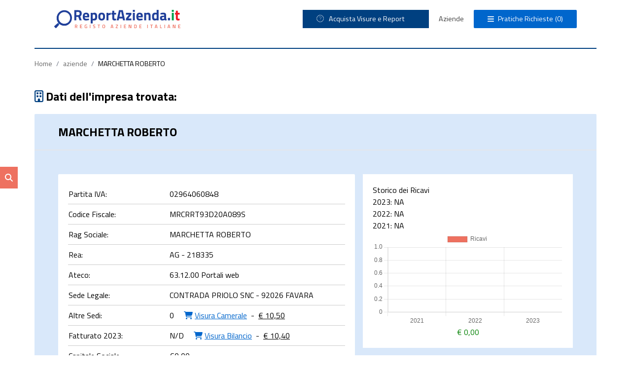

--- FILE ---
content_type: text/html; charset=UTF-8
request_url: https://reportazienda.it/aziende/AG/marchetta-roberto-218335
body_size: 81175
content:
<!doctype html>
<html lang="it">
<head>
    <meta name="csrf-token" content="AEgl8cTh0uOUy16wpzq20wT2dU2ESSxb3c24cEMJ">
    <meta charset="UTF-8">
    <meta name="viewport"
          content="width=device-width, user-scalable=yes, initial-scale=1.0, maximum-scale=5.0, minimum-scale=1.0">
    <meta http-equiv="X-UA-Compatible" content="ie=edge">
            <meta name='robots' content='index, follow'>
        <title>MARCHETTA ROBERTO AG, 02964060848– Dati Azienda</title>
    <meta name="description"
          content="MARCHETTA ROBERTO AG, 02964060848.Scopri subito capitale sociale, dipendenti, fatturato e molto altro!">
    <link rel="canonical" href="https://reportazienda.it/aziende/AG/marchetta-roberto-218335"/>
    <link rel="icon" type="image/png" sizes="32x32" href="https://d29o6nefhj3g64.cloudfront.net/48187597-b50a-4219-b36a-728151f0c633/img/favicon-512x512.png">
    <link rel="apple-touch-icon" size="32x32" href="https://d29o6nefhj3g64.cloudfront.net/48187597-b50a-4219-b36a-728151f0c633/img/favicon-512x512.png"/>

    <link rel="preconnect" href="https://fonts.googleapis.com">
    <link rel="preconnect" href="https://fonts.gstatic.com" crossorigin>
    <link href="https://fonts.googleapis.com/css2?family=Titillium+Web:ital,wght@0,200;0,300;0,400;0,600;0,700;0,900;1,200;1,300;1,400;1,600;1,700&display=swap" rel="stylesheet">
            <link rel="preload" as="style" href="https://d29o6nefhj3g64.cloudfront.net/48187597-b50a-4219-b36a-728151f0c633/build/assets/app-1c2316bf.css" /><link rel="stylesheet" href="https://d29o6nefhj3g64.cloudfront.net/48187597-b50a-4219-b36a-728151f0c633/build/assets/app-1c2316bf.css" />    <link rel="modulepreload" href="https://d29o6nefhj3g64.cloudfront.net/48187597-b50a-4219-b36a-728151f0c633/build/assets/app-4a771d44.js" /><script type="module" src="https://d29o6nefhj3g64.cloudfront.net/48187597-b50a-4219-b36a-728151f0c633/build/assets/app-4a771d44.js"></script>    <script>(function (w, d, s, l, i) {
        w[l] = w[l] || [];
        w[l].push({
            'gtm.start':
                new Date().getTime(), event: 'gtm.js'
        });
        var f = d.getElementsByTagName(s)[0],
            j = d.createElement(s), dl = l != 'dataLayer' ? '&l=' + l : '';
        j.async = true;
        j.src =
            'https://www.googletagmanager.com/gtm.js?id=' + i + dl;
        f.parentNode.insertBefore(j, f);
    })(window, document, 'script', 'dataLayer', "GTM-M6MKH94Z");</script>
    <!-- Other head content -->
    <style >[wire\:loading], [wire\:loading\.delay], [wire\:loading\.inline-block], [wire\:loading\.inline], [wire\:loading\.block], [wire\:loading\.flex], [wire\:loading\.table], [wire\:loading\.grid], [wire\:loading\.inline-flex] {display: none;}[wire\:loading\.delay\.shortest], [wire\:loading\.delay\.shorter], [wire\:loading\.delay\.short], [wire\:loading\.delay\.long], [wire\:loading\.delay\.longer], [wire\:loading\.delay\.longest] {display:none;}[wire\:offline] {display: none;}[wire\:dirty]:not(textarea):not(input):not(select) {display: none;}input:-webkit-autofill, select:-webkit-autofill, textarea:-webkit-autofill {animation-duration: 50000s;animation-name: livewireautofill;}@keyframes livewireautofill { from {} }</style>
</head>
<body>
<noscript>
    <iframe src="https://www.googletagmanager.com/ns.html?id=GTM-M6MKH94Z"
            height="0" width="0" style="display:none;visibility:hidden"></iframe>
</noscript>
<script src="https://d29o6nefhj3g64.cloudfront.net/48187597-b50a-4219-b36a-728151f0c633/js/jquery-3.7.1.min.js"></script>

<div class="container mx-auto">
    <div class="site-header flex items-center justify-between pt-5 p-10 max-md:py-5 border-b-2 border-primary">

        <div class="hamburger-menu mr-5 hidden max-lg:block">
            <button class="rounded-sm bg-primary text-white px-3 py-2 toggle-nav" aria-label='Apri il menu'>
                <i class="fa-solid fa-bars min-w-4"></i></button>
            <div></div>
        </div>
        <div class="logo">
            <a href="/">
                <img class="w-64 max-lg:w-56" width="256" height="60" src="https://d29o6nefhj3g64.cloudfront.net/48187597-b50a-4219-b36a-728151f0c633/img/Risorsa 1.svg"
                     alt="report-azienda" title="Report Azienda">
            </a>
        </div>

        <div class="mobile-minicart ml-5 lg:hidden">
            <div class="cart-button bg-primary rounded-sm text-white py-2 px-7 max-lg:px-2" style="background-color: #0066cc">
    <div class="flex items-center max-md:text-secondary">
        <i class="fa-solid fa-bars max-md:hidden minicart-icon"></i>
        <span class="ml-2 minicart-title">Pratiche Richieste</span>
        <span class="ml-1 max-lg:m-0">
            <span class="cart-quantity">
                                 (0)
                            </span>
        </span>
    </div>
</div>

<div class="cart-box bg-primary hidden absolute top-0 right-0 p-5 max-md:w-full drop-shadow-lg rounded-sm practiche-richieste">
    <div class="w-full text-right inline-block mb-5 close-cart-box"><strong class="text-2xl cursor-pointer"><i
                    class="fa fa-times text-white" aria-hidden="true"></i></strong></div>

            <p class="text-center text-white">Non hai richiesto pratiche</p>
    </div>        </div>

        <nav class="navbar text-secondary max-lg:fixed navmd max-lg:hidden">
            <ul class="align-end flex items-center justify-center">
                <li class="flex items-center justify-between lg:hidden">
                    <img class="w-3/4 max-w-sm" width="244" height="57" src="https://d29o6nefhj3g64.cloudfront.net/48187597-b50a-4219-b36a-728151f0c633/img/Risorsa 1.svg" alt="logo">
                    <span class="toggle-nav">
                       <i class="fa-solid fa-xmark "></i>
                   </span></li>

                <li class="relative cursor-pointer bg-primary" id="toggle-visure-dropdown">
                    <div>
                        <div class="bg-primary rounded-sm text-white py-2 px-7 max-lg:px-2" style="min-width: 16rem" id="visura-dropdown-button">
                            <div class="flex items-center max-md:text-secondary">
                                <div style="min-width: 25px;"><i class="fa fa-angadding schemas to their respective blade filesle-right text-md" aria-hidden="true"></i></div>
                                    <span class="minicart-title">Acquista Visure e Report</span>

                            </div>
                        </div>

                    </div>
                        <div class="visure-dropdown-list bg-primary absolute z-20 text-white top-9 left-0 max-lg:w-full max-lg:relative max-lg:top-0 max-lg:drop-shadow-none drop-shadow-lg rounded-sm lg:hidden"
style="min-width: 16rem">
    <ul>
        <li class="w-full">
            <a class="text-white block w-full mt-5 mb-1 px-7"
               href="/acquista/visura-camerale">
                <i class="fa fa-angle-right text-md mr-2" aria-hidden="true"></i>Visura Camerale
            </a>
        </li>
        <li class="w-full">
            <a class="text-white block w-full my-1 px-7"
               href="/acquista/visura-bilancio">
                <i class="fa fa-angle-right text-md mr-2" aria-hidden="true"></i>Visura Bilanci
            </a>
        </li>

        <li class="w-full">
            <a class="text-white block w-full my-1 px-7"
               href="/acquista/visura-protesti">
                <i class="fa fa-angle-right text-md mr-2" aria-hidden="true"></i>Visura Protesti
            </a>
        </li>
        <li class="w-full">
            <a class="text-white block w-full my-1 px-7"
               href="/acquista/elenco-soci-azienda">
                <i class="fa fa-angle-right text-md mr-2" aria-hidden="true"></i>Elenco Soci Azienda
            </a>
        </li>
        <li class="w-full">
            <a class="text-white block w-full my-1 px-7"
               href="/acquista/procedure-concorsuali">
                <i class="fa fa-angle-right text-md mr-2" aria-hidden="true"></i>Procedure Concorsuali
            </a>
        </li>
        <li class="w-full">
            <a class="text-white block w-full my-1 px-7"
               href="/acquista/partecipazioni">
                <i class="fa fa-angle-right text-md mr-2" aria-hidden="true"></i>Partecipazioni
            </a>
        </li>
        <li class="w-full">
            <a class="text-white block w-full my-1 px-7"
               href="/acquista/visura-targa-veicolo">
                <i class="fa fa-angle-right text-md mr-2" aria-hidden="true"></i>Report Targa Veicolo
            </a>
        </li>
        <li class="w-full">
            <a class="text-white block w-full my-1 px-7"
               href="/acquista/estratto-cronologico-pra">
                <i class="fa fa-angle-right text-md mr-2" aria-hidden="true"></i>Cronologico Veicolo
            </a>
        </li>

        <li class="w-full">
            <a class="text-white block w-full my-1 px-7"
               href="/acquista/visura-catastale-soggetto">
                <i class="fa fa-angle-right text-md mr-2" aria-hidden="true"></i>Visura Catastale Ordinaria
            </a>
        </li>

        <li class="w-full">
            <a class="text-white block w-full my-1 px-7"
               href="/acquista/visura-catastale-storica-soggetto">
                <i class="fa fa-angle-right text-md mr-2" aria-hidden="true"></i>Visura Catastale Storica
            </a>
        </li>





        <li class="border-t border-secondary">
            <a class="text-white block w-full mt-1 py-2 px-7"
               href="/tutti-servizi">
                <i class="fa fa-angle-right text-md mr-2" aria-hidden="true"></i>Tutti Servizi
            </a>
        </li>

    </ul>
</div>
                </li>



                <li><a class="hover:text-blue-200" href="/aziende">Aziende</a></li>

                <li class="cartbox-li max-lg:hidden"> <div class="cart-button bg-primary rounded-sm text-white py-2 px-7 max-lg:px-2" style="background-color: #0066cc">
    <div class="flex items-center max-md:text-secondary">
        <i class="fa-solid fa-bars max-md:hidden minicart-icon"></i>
        <span class="ml-2 minicart-title">Pratiche Richieste</span>
        <span class="ml-1 max-lg:m-0">
            <span class="cart-quantity">
                                 (0)
                            </span>
        </span>
    </div>
</div>

<div class="cart-box bg-primary hidden absolute top-0 right-0 p-5 max-md:w-full drop-shadow-lg rounded-sm practiche-richieste">
    <div class="w-full text-right inline-block mb-5 close-cart-box"><strong class="text-2xl cursor-pointer"><i
                    class="fa fa-times text-white" aria-hidden="true"></i></strong></div>

            <p class="text-center text-white">Non hai richiesto pratiche</p>
    </div> </li>

            </ul>
        </nav>
    </div>
<div class="main-floating transition-all duration-500 fixed" style=" top: 0; left: 0; z-index: 11;">

    <div id="checking" class="slider closed inline-block absolute top-0 left-0 transition-all duration-500 overflow-hidden"
         style="height: 100%; z-index: 15; background: #D9E8FA;">
        <div id="close-search-popup" class="text-right rounded-sm">
        <i class="fa fa-times mr-5 mt-5" aria-hidden="true"></i></div>

        <div class="tabs w-7/12 max-md:w-full m-auto rounded-sm overflow-hidden mt-5 drop-shadow-lg max-md:px-2">
    <div class="tab border-none flex bg-secondary rounded-sm overflow-hidden">
        <button class="tablinks text-tertiary grow py-3 max-md:rounded-none  active" data-tab="PartitaIva"
                >Partita Iva
        </button>
        <button class="tablinks text-tertiary grow py-3 max-md:rounded-none" data-tab="CodiceFiscale"
                style="background: #7192bd;">
            Codice Fiscale
            <Fiscale></Fiscale>
        </button>
        <button class="tablinks text-tertiary grow py-3 max-md:rounded-none" data-tab="RagioneSociale"
                style="background: #95afd2;">
            Ragione Sociale
        </button>
    </div>

    <div id="PartitaIva"
         class="tabcontent overflow-hidden rounded-b-sm p-10 max-md:px-5 text-white bg-white"
         style="display: block">
        <form class="flex justify-between max-md:flex-col flex-col items-end" method="POST"
              action="https://reportazienda.it/search-piva">
            <input type="hidden" name="_token" value="AEgl8cTh0uOUy16wpzq20wT2dU2ESSxb3c24cEMJ" autocomplete="off">            <input class="rounded-sm grow px-5 py-3 max-md:w-full max-md:m-0 bg-lightgray text-tertiary focus-visible:drop-shadow-md focus-visible:outline-0 w-full mt-5"
                   placeholder="Partita Iva: es. 01234567891" id="piva"
                   name="partita_iva" type="text"/>
            <button class="cerca-btn bg-primary rounded-sm text-white px-5 py-2 mt-2 max-md:w-full max-md:mt-2"
                    type="submit" value=""><i class="fa-solid fa-spinner animate-spin hidden"></i> Cerca
            </button>
        </form>
        <div class="mt-2">
                    </div>
    </div>


    <div id="CodiceFiscale"
         class="tabcontent overflow-hidden rounded-b-sm p-10 max-md:px-5 text-white bg-white">
        <form class="flex justify-between max-md:flex-col flex-col items-end" method="POST"
              action="https://reportazienda.it/search-cf">
            <input type="hidden" name="_token" value="AEgl8cTh0uOUy16wpzq20wT2dU2ESSxb3c24cEMJ" autocomplete="off">            <input class="rounded-sm grow px-5 py-3 max-md:w-full max-md:m-0 bg-lightgray text-tertiary focus-visible:drop-shadow-md focus-visible:outline-0 w-full mt-5"
                   placeholder="Codice Fiscale: es.01234567891" id="cf" name="codice_fiscale"
                   type="text"/>
            <button class="cerca-btn bg-primary rounded-sm text-white px-5 py-2 mt-2 max-md:w-full max-md:mt-2"
                    type="submit" value=""><i class="fa-solid fa-spinner animate-spin hidden"></i> Cerca
            </button>
        </form>
        <div class="mt-2">
                    </div>
    </div>

    <div id="RagioneSociale"
         class="tabcontent overflow-hidden rounded-b-sm p-10 max-md:px-5 text-white bg-white">
        <form class="flex justify-between max-md:flex-col flex-col items-end" method="POST"
              action="https://reportazienda.it/search-ragsoc">
            <input type="hidden" name="_token" value="AEgl8cTh0uOUy16wpzq20wT2dU2ESSxb3c24cEMJ" autocomplete="off">            <div class="flex flex-col gap-2 w-full">
                <input class="rounded-sm grow px-5 py-3 max-md:w-full max-md:m-0 bg-lightgray text-tertiary focus-visible:drop-shadow-md focus-visible:outline-0 w-full mt-5"
                       placeholder="Ragione Sociale: es.: Enel" id="ragsoc"
                       name="ragione_sociale" type="text">
            </div>
            <button class="cerca-btn bg-primary rounded-sm text-white px-5 py-2 mt-2 max-md:w-full max-md:mt-2"
                    type="submit" value=""><i class="fa-solid fa-spinner animate-spin hidden"></i> Cerca
            </button>
        </form>
        <div class="mt-2">
                    </div>
    </div>
</div>
    </div>
    <div class="relative inset-y-2/4 inline-block"
         title="cerca azienda"
         id="search-btn"
         style="padding: 10px; background: #ee7160; color: white; transform: translateY(-50%)">
        <i class="fa fa-search rounded-sm overflow-hidden" aria-hidden="true"></i>
    </div>
</div>

<style>
    .main-floating {
        /* Rest of the styles */
        transition: all .2s ease-in-out;
        width: 0vw;
        height: 100vh;
    }

    .main-floating.active {
        width: 100vw;
        height: 100vh;
    }

    /*.floating-blur{*/
    /*    width: 100vw;*/
    /*}*/

    .main-floating:before{
        content: '';
        width: 100%;
        height: 100%;
        position: absolute;
        top: 0;
        left: 0;
        background-color: rgba(255, 255, 255, 0.5);
        z-index: 4;
    }

    .closed {
        width: 0%; /* initial state, div is closed */
    }

    .open {
        width: 50%; /* final state, div is open */
    }

    @media screen and (max-width: 1024px) {
        .open {
            width: 100%;
        }
    }
</style>

<script>
    // $(document).ready(function() {
    //     $('#search-btn').on('click', function() {
    //         $('.slider').toggleClass('open closed');
    //         $('.main-floating').toggleClass('floating-blur ');
    //     });
    //
    //     $('#close-search-popup').on('click', function() {
    //         $('.slider').toggleClass('open closed');
    //         $('.main-floating').toggleClass('floating-blur ');
    //     });
    //
    //
    // });

    $(document).ready(function() {
        $('#search-btn, #close-search-popup').on('click', function() {
            $('.slider').toggleClass('open closed'); // Toggle open and closed class on slider
            $('.main-floating').toggleClass('active'); // Toggle active class on main-floating
        });
    });
</script>
<div class="breadcrumbs-bar py-5 max-md:px-5">
    

<nav class="container mx-auto">
        <ol class="p-4 rounded flex flex-wrap bg-gray-300 text-sm text-gray-800">
            
                                    <li>
                        <a href="https://reportazienda.it" class="text-blue-600 hover:text-blue-900 hover:underline focus:text-blue-900 focus:underline">
                            Home
                        </a>
                    </li>
                
                                    <li class="text-gray-500 px-2">
                        /
                    </li>
                
            
                                    <li>
                        <a href="https://reportazienda.it/aziende" class="text-blue-600 hover:text-blue-900 hover:underline focus:text-blue-900 focus:underline">
                            aziende
                        </a>
                    </li>
                
                                    <li class="text-gray-500 px-2">
                        /
                    </li>
                
            
                                    <li>
                        MARCHETTA ROBERTO
                    </li>
                
                
                    </ol>
    </nav>

</div>

<div class="py-5 max-md:px-5">
    <h4 class="text-2xl max-lg:text-xl"><strong><i class="fa-regular fa-building text-tertiary"></i> Dati
            dell'impresa trovata:
        </strong></h4>
</div>


    <section class="table-content-section">
        <div class="bg-secondary rounded-sm mb-5">

            <div class="table-title border-b-2 px-12 py-5 flex items-start justify-between max-md:px-5">
                <h1 class="text-2xl max-lg:text-xl"><strong> MARCHETTA ROBERTO</strong></h1>
            </div>

            <div class="pt-12">
                <div class="grid grid-cols-12 max-md:grid-cols-1 gap-4 max-md:gap-0 px-12 max-md:px-5">
                    <div class="bg-white p-5 rounded-sm mb-5 col-span-7">
                        <table class="table-auto w-full">
                            <tbody>
                            <tr class="border-b border-secondary">
                                <td class="py-2 text-left">Partita IVA:</td>
                                <td class="py-2 text-left">
                                    <span > 02964060848</span></td>
                                <td class="py-2 "></td>
                            </tr>
                            <tr class="border-t border-b border-secondary">
                                <td class="py-2 text-left">Codice Fiscale:</td>
                                <td class="py-2 text-left">
                                    <span >MRCRRT93D20A089S</span></td>
                                <td class="py-2 "></td>
                            </tr>
                            <tr class="border-t  border-b border-secondary">
                                <td class="py-2 text-left">Rag Sociale:</td>
                                <td class="py-2 text-left">
                                    <span >MARCHETTA ROBERTO</span></td>
                                <td class="py-2 "></td>
                            </tr>

                            <tr class="border-t border-b border-secondary">
                                <td class="py-2 text-left">Rea:</td>
                                <td class="py-2 text-left">
                                    <span >AG - 218335</span>
                                </td>
                                <td class="py-2 "></td>
                            </tr>

                            <tr class="border-t border-b border-secondary">
                                                                    <td class="py-2 text-left">Ateco:</td>
                                    <td class="py-2 text-left">
                                        <span >63.12.00 Portali web</span>
                                    </td>
                                    <td class="py-2 "></td>
                                                            </tr>

                            <tr class="border-t border-b border-secondary">
                                <td class="py-2 text-left">Sede Legale:</td>
                                <td class="py-2 text-left">
                                    <span >CONTRADA PRIOLO SNC - 92026 FAVARA</span>
                                </td>
                                <td class="py-2 "></td>
                            </tr>

                            <tr class="border-t border-b border-secondary">
                                <td class="py-2 text-left">Altre Sedi:</td>
                                <td class="py-2 sm:text-left">
                                    <div class="flex sm:flex-row flex-col items-start text-left">
                                        <span class=" sm:mr-5 mb-2 sm:mb-0">0</span>
                                        <div class="inline-block">
        <form method="post" action="https://reportazienda.it/acquista/visura-camerale">
            <input type="hidden" name="_token" value="AEgl8cTh0uOUy16wpzq20wT2dU2ESSxb3c24cEMJ" autocomplete="off">            <input type="hidden" name="companyId" value="53191">
            <input type="hidden" name="lockFields" value="true">
            <input type="hidden" name="isStorica" value="">
            <button type="submit">
                <strong class="text-quaternary">
                    <i class="fa fa-shopping-cart sm:mb-0" aria-hidden="true"></i>
                    <span class="underline ">Visura Camerale</span>
                </strong>
            </button>
        </form>
    </div>
    <div class="inline-block mx-2 max-md:hidden hyphen">-</div>
    <div class="underline md:inline-block max-md:ml-2">
                    € 10,50
            </div>

<style>
    .no-hyphen .hyphen {
        display: none;
    }
</style>                                    </div>
                                </td>
                                <td class="py-2 "></td>
                            </tr>

                            <tr class="border-t border-b border-secondary">
                                <td class="py-2 text-left">Fatturato 2023:</td>
                                <td class="py-2 sm:text-left">
                                    <div class="flex sm:flex-row flex-col items-start text-left">
                                        <strong>
                                            <span id="fatturato2023val" class="sm:mr-5 mb-2 sm:mb-0"></span>
                                        </strong>
                                        <div class="inline-block">
        <form method="post" action="https://reportazienda.it/acquista/visura-bilancio">
            <input type="hidden" name="_token" value="AEgl8cTh0uOUy16wpzq20wT2dU2ESSxb3c24cEMJ" autocomplete="off">            <input type="hidden" name="companyId" value="53191">
            <input type="hidden" name="lockFields" value="true">
            <input type="hidden" name="isStorica" value="">
            <button type="submit">
                <strong class="text-quaternary">
                    <i class="fa fa-shopping-cart sm:mb-0" aria-hidden="true"></i>
                    <span class="underline ">Visura Bilancio</span>
                </strong>
            </button>
        </form>
    </div>
    <div class="inline-block mx-2 max-md:hidden hyphen">-</div>
    <div class="underline md:inline-block max-md:ml-2">
                    € 10,40
            </div>

<style>
    .no-hyphen .hyphen {
        display: none;
    }
</style>                                    </div>
                                </td>
                                <td class="py-2 "></td>
                            </tr>

                            <tr class="border-t border-b border-secondary">
                                <td class="py-2 text-left">Capitale Sociale:</td>
                                <td class="py-2 text-left"><span > €<span
                                                id="capitale-sociale">0.00</span></span>
                                </td>
                                <td class="py-2 "></td>
                            </tr>

                            <tr class="border-t border-b border-secondary">
                                <td class="py-2 text-left">Verifica Soci: </td>
                                <td class="py-2 sm:text-left">
                                    <div class="flex sm:flex-row flex-col items-start text-left">
                                        <div class="inline-block">
        <form method="post" action="https://reportazienda.it/acquista/elenco-soci-azienda">
            <input type="hidden" name="_token" value="AEgl8cTh0uOUy16wpzq20wT2dU2ESSxb3c24cEMJ" autocomplete="off">            <input type="hidden" name="companyId" value="53191">
            <input type="hidden" name="lockFields" value="true">
            <input type="hidden" name="isStorica" value="">
            <button type="submit">
                <strong class="text-quaternary">
                    <i class="fa fa-shopping-cart sm:mb-0" aria-hidden="true"></i>
                    <span class="underline ">Elenco Soci Azienda</span>
                </strong>
            </button>
        </form>
    </div>
    <div class="inline-block mx-2 max-md:hidden hyphen">-</div>
    <div class="underline md:inline-block max-md:ml-2">
                    € 9,00
            </div>

<style>
    .no-hyphen .hyphen {
        display: none;
    }
</style>                                    </div>
                                </td>
                                <td class="py-2 "></td>
                            </tr>

                            <tr class="border-t border-b border-secondary">
                                <td class="py-2 text-left">Aziende Collegate: </td>
                                <td class="py-2 sm:text-left">
                                    <div class="flex sm:flex-row flex-col items-start text-left">
                                        <div class="inline-block">
        <form method="post" action="https://reportazienda.it/acquista/partecipazioni">
            <input type="hidden" name="_token" value="AEgl8cTh0uOUy16wpzq20wT2dU2ESSxb3c24cEMJ" autocomplete="off">            <input type="hidden" name="companyId" value="53191">
            <input type="hidden" name="lockFields" value="true">
            <input type="hidden" name="isStorica" value="">
            <button type="submit">
                <strong class="text-quaternary">
                    <i class="fa fa-shopping-cart sm:mb-0" aria-hidden="true"></i>
                    <span class="underline ">Partecipazioni in altre società</span>
                </strong>
            </button>
        </form>
    </div>
    <div class="inline-block mx-2 max-md:hidden hyphen">-</div>
    <div class="underline md:inline-block max-md:ml-2">
                    € 10,00
            </div>

<style>
    .no-hyphen .hyphen {
        display: none;
    }
</style>                                    </div>
                                </td>
                                <td class="py-2 "></td>
                            </tr>

                            <tr class="border-t border-b border-secondary">
                                <td class="py-2 text-left">Data Iscrizione:</td>
                                <td class="py-2 text-left">
                                    <span >11/12/2019</span></td>
                                <td class="py-2 "></td>
                            </tr>

                            <tr class="border-t border-b border-secondary">
                                <td class="py-2 text-left">Data Inizio Attività:</td>
                                <td class="py-2 text-left">
                                    <span >N/D</span></td>
                                <td class="py-2 "></td>
                            </tr>

                            <tr class="border-t border-b border-secondary">
                                <td class="py-2 text-left">Stato Attività:</td>
                                <td class="py-2 text-left"> Attiva
                                </td>
                                <td class="py-2 "></td>
                            </tr>

                            <tr class="border-t border-b border-secondary">
                                <td class="py-2 text-left">Procedure in corso:</td>
                                <td class="py-2 text-left">
                                    <strong class="mb-2 sm:mb-0">
                                        <div class="inline-block">
        <form method="post" action="https://reportazienda.it/acquista/procedure-concorsuali">
            <input type="hidden" name="_token" value="AEgl8cTh0uOUy16wpzq20wT2dU2ESSxb3c24cEMJ" autocomplete="off">            <input type="hidden" name="companyId" value="53191">
            <input type="hidden" name="lockFields" value="true">
            <input type="hidden" name="isStorica" value="">
            <button type="submit">
                <strong class="text-quaternary">
                    <i class="fa fa-shopping-cart sm:mb-0" aria-hidden="true"></i>
                    <span class="underline ">Verifica Fallimenti e Procedure</span>
                </strong>
            </button>
        </form>
    </div>
    <div class="inline-block mx-2 max-md:hidden hyphen">-</div>
    <div class="underline md:inline-block max-md:ml-2">
                    € 12,00
            </div>

<style>
    .no-hyphen .hyphen {
        display: none;
    }
</style>                                    </strong></td>
                                <td class="py-2 "></td>
                            </tr>
                            <tr class="border-t border-b border-secondary">
                                <td class="py-2 text-left">Protesti:</td>
                                <td class="py-2 sm:text-left">
                                    <div class="flex sm:flex-row flex-col items-start text-left">
                                        <strong class="mb-2 sm:mb-0">
                                            <div class="inline-block">
        <form method="post" action="https://reportazienda.it/acquista/visura-protesti">
            <input type="hidden" name="_token" value="AEgl8cTh0uOUy16wpzq20wT2dU2ESSxb3c24cEMJ" autocomplete="off">            <input type="hidden" name="companyId" value="53191">
            <input type="hidden" name="lockFields" value="true">
            <input type="hidden" name="isStorica" value="">
            <button type="submit">
                <strong class="text-quaternary">
                    <i class="fa fa-shopping-cart sm:mb-0" aria-hidden="true"></i>
                    <span class="underline ">Visura Protesti</span>
                </strong>
            </button>
        </form>
    </div>
    <div class="inline-block mx-2 max-md:hidden hyphen">-</div>
    <div class="underline md:inline-block max-md:ml-2">
                    € 6,00
            </div>

<style>
    .no-hyphen .hyphen {
        display: none;
    }
</style>                                        </strong>
                                    </div>
                                </td>
                                <td class="py-2 "></td>
                            </tr>

                            <tr class="border-t border-b border-secondary">
                                <td class="py-2 text-left">Verifica Immobili Intestati:</td>
                                <td class="py-2 sm:text-left">
                                    <div class="flex sm:flex-row flex-col items-start text-left">
                                        <strong class="mb-2 sm:mb-0">
                                            <div class="inline-block">
        <form method="post" action="https://reportazienda.it/acquista/visura-catastale-soggetto">
            <input type="hidden" name="_token" value="AEgl8cTh0uOUy16wpzq20wT2dU2ESSxb3c24cEMJ" autocomplete="off">            <input type="hidden" name="companyId" value="53191">
            <input type="hidden" name="lockFields" value="true">
            <input type="hidden" name="isStorica" value="">
            <button type="submit">
                <strong class="text-quaternary">
                    <i class="fa fa-shopping-cart sm:mb-0" aria-hidden="true"></i>
                    <span class="underline ">Visura Catastale</span>
                </strong>
            </button>
        </form>
    </div>
    <div class="inline-block mx-2 max-md:hidden hyphen">-</div>
    <div class="underline md:inline-block max-md:ml-2">
                    € 12,00
            </div>

<style>
    .no-hyphen .hyphen {
        display: none;
    }
</style>                                        </strong>
                                    </div>
                                </td>
                                <td class="py-2 "></td>
                            </tr>

                            <tr class="border-t border-b border-secondary">
                                <td class="py-2 text-left">Controlla i veicoli intestati:</td>
                                <td class="py-2 sm:text-left">
                                    <div class="flex sm:flex-row flex-col items-start text-left">
                                        <strong class="mb-2 sm:mb-0">
                                            <div class="inline-block">
        <form method="post" action="https://reportazienda.it/acquista/visura-targa-veicolo">
            <input type="hidden" name="_token" value="AEgl8cTh0uOUy16wpzq20wT2dU2ESSxb3c24cEMJ" autocomplete="off">            <input type="hidden" name="companyId" value="53191">
            <input type="hidden" name="lockFields" value="true">
            <input type="hidden" name="isStorica" value="">
            <button type="submit">
                <strong class="text-quaternary">
                    <i class="fa fa-shopping-cart sm:mb-0" aria-hidden="true"></i>
                    <span class="underline ">Visura Targa Veicolo</span>
                </strong>
            </button>
        </form>
    </div>
    <div class="inline-block mx-2 max-md:hidden hyphen">-</div>
    <div class="underline md:inline-block max-md:ml-2">
                    € 13,00
            </div>

<style>
    .no-hyphen .hyphen {
        display: none;
    }
</style>                                        </strong>
                                    </div>
                                    <div class="flex sm:flex-row flex-col items-start text-left">
                                        <strong class="mb-2 sm:mb-0">
                                            <div class="inline-block">
        <form method="post" action="https://reportazienda.it/acquista/estratto-cronologico-pra">
            <input type="hidden" name="_token" value="AEgl8cTh0uOUy16wpzq20wT2dU2ESSxb3c24cEMJ" autocomplete="off">            <input type="hidden" name="companyId" value="53191">
            <input type="hidden" name="lockFields" value="true">
            <input type="hidden" name="isStorica" value="">
            <button type="submit">
                <strong class="text-quaternary">
                    <i class="fa fa-shopping-cart sm:mb-0" aria-hidden="true"></i>
                    <span class="underline ">Estratto Cronologico Pra</span>
                </strong>
            </button>
        </form>
    </div>
    <div class="inline-block mx-2 max-md:hidden hyphen">-</div>
    <div class="underline md:inline-block max-md:ml-2">
                    € 39,00
            </div>

<style>
    .no-hyphen .hyphen {
        display: none;
    }
</style>                                        </strong>
                                    </div>
                                </td>
                                <td class="py-2 "></td>
                            </tr>
                            </tbody>
                        </table>

                        <div class="visura-btn">
                            <form method="post" action="https://reportazienda.it/acquista/visura-camerale">
        <input type="hidden" name="_token" value="AEgl8cTh0uOUy16wpzq20wT2dU2ESSxb3c24cEMJ" autocomplete="off">        <input type="hidden" name="companyId" value="53191">
        <input type="hidden" name="lockFields" value="true">
    <Button type="submit" class="bg-white block rounded-sm text-primary px-5 py-2 my-5 mx-auto text-tertiary drop-shadow-lg">Richiedi Visura Camerale Online</Button>
    </form>

<style>
    .no-hyphen .hyphen {
        display: none;
    }
</style>                        </div>

                    </div>
                    <div class="rounded-sm mb-5 col-span-5" style="min-height: 299px;">
                        <div class="bg-white p-5 box-head mb-5">
                            <p>Storico dei Ricavi</p>
                            <div class="val w-full ">
                                <p>2023: <span id="fatturato2023"></span></p>
                                <p>2022: <span id="fatturato2022"></span></p>
                                <p>2021: <span id="fatturato2021"></span></p>
                            </div>

                            <div>
                                <canvas id="fatturatoChart"></canvas>
                            </div>
                            <div class="fatturatoDifferenceText text-center color-green">€ <span
                                        id="fatturatoDifference"></span></div>
                        </div>

                        <div class="bg-white p-5 rounded-sm mb-5" style="min-height: 299px;">
                            <p>età</p>
                            <div class="val text-center w-full my-16 max-lg:mt-4">
                                <p class="text-5xl"> 6</p>
                                <p>anni</p>
                            </div>
                        </div>

                        <div class="bg-white p-5 rounded-sm" style="min-height: 299px;">
                            <p>numero dipendenti</p>
                            <div class="val text-center w-full my-16 max-lg:mt-4">
                                <p class="text-5xl"> 1</p>
                            </div>
                        </div>
                    </div>


                </div>

                <ul class="grid lg:grid-cols-3 max-md:grid-cols-1 gap-2 px-12 pb-12">
                    <form method="post" action="https://reportazienda.it/acquista/visura-camerale">
        <button type="submit" class="w-full">
            <input type="hidden" name="_token" value="AEgl8cTh0uOUy16wpzq20wT2dU2ESSxb3c24cEMJ" autocomplete="off">            <input type="hidden" name="companyId" value="53191">
            <input type="hidden" name="lockFields" value="true">
            <li class="border border-primary rounded-sm">
                <div class="py-3 bg-white">
                <h3 class="text-center text-lg text-tertiary ">
                    <i class="fa fa-plus text-sm font-thin mr-2"></i>
                    Visura Camerale
                </h3>
                <p class="text-tertiary bg-white">
                                            € 10,50
                                    </p>
                </div>
                <div class="text-white py-2 bg-primary">
                    <span>acquista</span>
                    <span><i class="fa fa-angle-right text-sm" aria-hidden="true"></i></span>
                    <span style="margin-left: -5px;"><i class="fa fa-angle-right text-sm" aria-hidden="true"></i></span>
                </div>
            </li>
        </button>
    </form>

<style>
    .no-hyphen .hyphen {
        display: none;
    }
</style>                    <form method="post" action="https://reportazienda.it/acquista/visura-protesti">
        <button type="submit" class="w-full">
            <input type="hidden" name="_token" value="AEgl8cTh0uOUy16wpzq20wT2dU2ESSxb3c24cEMJ" autocomplete="off">            <input type="hidden" name="companyId" value="53191">
            <input type="hidden" name="lockFields" value="true">
            <li class="border border-primary rounded-sm">
                <div class="py-3 bg-white">
                <h3 class="text-center text-lg text-tertiary ">
                    <i class="fa fa-plus text-sm font-thin mr-2"></i>
                    Visura Protesti
                </h3>
                <p class="text-tertiary bg-white">
                                            € 6,00
                                    </p>
                </div>
                <div class="text-white py-2 bg-primary">
                    <span>acquista</span>
                    <span><i class="fa fa-angle-right text-sm" aria-hidden="true"></i></span>
                    <span style="margin-left: -5px;"><i class="fa fa-angle-right text-sm" aria-hidden="true"></i></span>
                </div>
            </li>
        </button>
    </form>

<style>
    .no-hyphen .hyphen {
        display: none;
    }
</style>                    <form method="post" action="https://reportazienda.it/acquista/visura-bilancio">
        <button type="submit" class="w-full">
            <input type="hidden" name="_token" value="AEgl8cTh0uOUy16wpzq20wT2dU2ESSxb3c24cEMJ" autocomplete="off">            <input type="hidden" name="companyId" value="53191">
            <input type="hidden" name="lockFields" value="true">
            <li class="border border-primary rounded-sm">
                <div class="py-3 bg-white">
                <h3 class="text-center text-lg text-tertiary ">
                    <i class="fa fa-plus text-sm font-thin mr-2"></i>
                    Visura Bilancio
                </h3>
                <p class="text-tertiary bg-white">
                                            € 10,40
                                    </p>
                </div>
                <div class="text-white py-2 bg-primary">
                    <span>acquista</span>
                    <span><i class="fa fa-angle-right text-sm" aria-hidden="true"></i></span>
                    <span style="margin-left: -5px;"><i class="fa fa-angle-right text-sm" aria-hidden="true"></i></span>
                </div>
            </li>
        </button>
    </form>

<style>
    .no-hyphen .hyphen {
        display: none;
    }
</style>                    <form method="post" action="https://reportazienda.it/acquista/elenco-soci-azienda">
        <button type="submit" class="w-full">
            <input type="hidden" name="_token" value="AEgl8cTh0uOUy16wpzq20wT2dU2ESSxb3c24cEMJ" autocomplete="off">            <input type="hidden" name="companyId" value="53191">
            <input type="hidden" name="lockFields" value="true">
            <li class="border border-primary rounded-sm">
                <div class="py-3 bg-white">
                <h3 class="text-center text-lg text-tertiary ">
                    <i class="fa fa-plus text-sm font-thin mr-2"></i>
                    Elenco Soci Azienda
                </h3>
                <p class="text-tertiary bg-white">
                                            € 9,00
                                    </p>
                </div>
                <div class="text-white py-2 bg-primary">
                    <span>acquista</span>
                    <span><i class="fa fa-angle-right text-sm" aria-hidden="true"></i></span>
                    <span style="margin-left: -5px;"><i class="fa fa-angle-right text-sm" aria-hidden="true"></i></span>
                </div>
            </li>
        </button>
    </form>

<style>
    .no-hyphen .hyphen {
        display: none;
    }
</style>                    <form method="post" action="https://reportazienda.it/acquista/procedure-concorsuali">
        <button type="submit" class="w-full">
            <input type="hidden" name="_token" value="AEgl8cTh0uOUy16wpzq20wT2dU2ESSxb3c24cEMJ" autocomplete="off">            <input type="hidden" name="companyId" value="53191">
            <input type="hidden" name="lockFields" value="true">
            <li class="border border-primary rounded-sm">
                <div class="py-3 bg-white">
                <h3 class="text-center text-lg text-tertiary ">
                    <i class="fa fa-plus text-sm font-thin mr-2"></i>
                    Verifica Fallimenti e Procedure
                </h3>
                <p class="text-tertiary bg-white">
                                            € 12,00
                                    </p>
                </div>
                <div class="text-white py-2 bg-primary">
                    <span>acquista</span>
                    <span><i class="fa fa-angle-right text-sm" aria-hidden="true"></i></span>
                    <span style="margin-left: -5px;"><i class="fa fa-angle-right text-sm" aria-hidden="true"></i></span>
                </div>
            </li>
        </button>
    </form>

<style>
    .no-hyphen .hyphen {
        display: none;
    }
</style>                    <form method="post" action="https://reportazienda.it/acquista/partecipazioni">
        <button type="submit" class="w-full">
            <input type="hidden" name="_token" value="AEgl8cTh0uOUy16wpzq20wT2dU2ESSxb3c24cEMJ" autocomplete="off">            <input type="hidden" name="companyId" value="53191">
            <input type="hidden" name="lockFields" value="true">
            <li class="border border-primary rounded-sm">
                <div class="py-3 bg-white">
                <h3 class="text-center text-lg text-tertiary ">
                    <i class="fa fa-plus text-sm font-thin mr-2"></i>
                    Partecipazioni in altre società
                </h3>
                <p class="text-tertiary bg-white">
                                            € 10,00
                                    </p>
                </div>
                <div class="text-white py-2 bg-primary">
                    <span>acquista</span>
                    <span><i class="fa fa-angle-right text-sm" aria-hidden="true"></i></span>
                    <span style="margin-left: -5px;"><i class="fa fa-angle-right text-sm" aria-hidden="true"></i></span>
                </div>
            </li>
        </button>
    </form>

<style>
    .no-hyphen .hyphen {
        display: none;
    }
</style>                    <form method="post" action="https://reportazienda.it/acquista/visura-targa-veicolo">
        <button type="submit" class="w-full">
            <input type="hidden" name="_token" value="AEgl8cTh0uOUy16wpzq20wT2dU2ESSxb3c24cEMJ" autocomplete="off">            <input type="hidden" name="companyId" value="53191">
            <input type="hidden" name="lockFields" value="true">
            <li class="border border-primary rounded-sm">
                <div class="py-3 bg-white">
                <h3 class="text-center text-lg text-tertiary ">
                    <i class="fa fa-plus text-sm font-thin mr-2"></i>
                    Visura Targa Veicolo
                </h3>
                <p class="text-tertiary bg-white">
                                            € 13,00
                                    </p>
                </div>
                <div class="text-white py-2 bg-primary">
                    <span>acquista</span>
                    <span><i class="fa fa-angle-right text-sm" aria-hidden="true"></i></span>
                    <span style="margin-left: -5px;"><i class="fa fa-angle-right text-sm" aria-hidden="true"></i></span>
                </div>
            </li>
        </button>
    </form>

<style>
    .no-hyphen .hyphen {
        display: none;
    }
</style>                    <form method="post" action="https://reportazienda.it/acquista/estratto-cronologico-pra">
        <button type="submit" class="w-full">
            <input type="hidden" name="_token" value="AEgl8cTh0uOUy16wpzq20wT2dU2ESSxb3c24cEMJ" autocomplete="off">            <input type="hidden" name="companyId" value="53191">
            <input type="hidden" name="lockFields" value="true">
            <li class="border border-primary rounded-sm">
                <div class="py-3 bg-white">
                <h3 class="text-center text-lg text-tertiary ">
                    <i class="fa fa-plus text-sm font-thin mr-2"></i>
                    Estratto Cronologico Pra
                </h3>
                <p class="text-tertiary bg-white">
                                            € 39,00
                                    </p>
                </div>
                <div class="text-white py-2 bg-primary">
                    <span>acquista</span>
                    <span><i class="fa fa-angle-right text-sm" aria-hidden="true"></i></span>
                    <span style="margin-left: -5px;"><i class="fa fa-angle-right text-sm" aria-hidden="true"></i></span>
                </div>
            </li>
        </button>
    </form>

<style>
    .no-hyphen .hyphen {
        display: none;
    }
</style>                    <form method="post" action="https://reportazienda.it/acquista/visura-catastale-soggetto">
        <button type="submit" class="w-full">
            <input type="hidden" name="_token" value="AEgl8cTh0uOUy16wpzq20wT2dU2ESSxb3c24cEMJ" autocomplete="off">            <input type="hidden" name="companyId" value="53191">
            <input type="hidden" name="lockFields" value="true">
            <li class="border border-primary rounded-sm">
                <div class="py-3 bg-white">
                <h3 class="text-center text-lg text-tertiary ">
                    <i class="fa fa-plus text-sm font-thin mr-2"></i>
                    Visura Catastale
                </h3>
                <p class="text-tertiary bg-white">
                                            € 12,00
                                    </p>
                </div>
                <div class="text-white py-2 bg-primary">
                    <span>acquista</span>
                    <span><i class="fa fa-angle-right text-sm" aria-hidden="true"></i></span>
                    <span style="margin-left: -5px;"><i class="fa fa-angle-right text-sm" aria-hidden="true"></i></span>
                </div>
            </li>
        </button>
    </form>

<style>
    .no-hyphen .hyphen {
        display: none;
    }
</style>                </ul>

            </div>

            <div class="pb-12 hidden">
                <div class="grid grid-cols-2 max-md:grid-cols-1 gap-4 px-12 max-md:px-5">
                </div>
                <div class="grid grid-cols-2 max-md:grid-cols-1 gap-4 px-12 max-md:px-5 mt-5">

                    <div class="richiedi-box border-primary rounded-sm overflow-hidden">
                    </div>

                    <div class="richiedi-box border-primary rounded-sm overflow-hidden">
                    </div>

                </div>
            </div>
        </div>

        <div class="bg-secondary p-12 max-md:px-5 rounded-sm">
            <div class="">
                <h2 class="text-2xl ">Informazioni Azienda MARCHETTA ROBERTO</h2>

                <p class="text-md mt-5">L'azienda <strong>MARCHETTA ROBERTO</strong>, con partita
                    IVA 02964060848 e codice fiscale MRCRRT93D20A089S, ha come attività
                    prevalente Portali web ed è registrata con il codice Ateco prevalente: 63.12.00
                                        . La sua forma giuridica
                    è Impresa individuale e la sua sede legale si trova
                    in
                    CONTRADA PRIOLO SNC
                    - 92026 FAVARA, in provincia
                    di AG. </p>
                <br>
                MARCHETTA ROBERTO ha raggiunto un fatturato nel 2021 di
                <span id="desc_fatturato_2021"></span> e nel 2022 di
                <span id="desc_fatturato_2022"></span> e nel 2023 di
                <span id="desc_fatturato_2023"></span> con una differenza di € <span id="desc_fatturato_defr"></span>
                <br>
                Nell'impresa MARCHETTA ROBERTO risultano 1 dipendenti assunti nel proprio organico.

                <p class="text-md mt-5">Per <strong>MARCHETTA ROBERTO</strong> puoi richiedere:
                </p>

                <ul class="text-md mt-5">
                    <li><i class="fa-solid fa-circle text-xs text-tertiary  font-thin mr-2"></i> La
                        <strong class="inline-block no-hyphen"> <div class="inline-block">
        <form method="post" action="https://reportazienda.it/acquista/elenco-soci-azienda">
            <input type="hidden" name="_token" value="AEgl8cTh0uOUy16wpzq20wT2dU2ESSxb3c24cEMJ" autocomplete="off">            <input type="hidden" name="companyId" value="53191">
            <input type="hidden" name="lockFields" value="true">
            <input type="hidden" name="isStorica" value="">
            <button type="submit">
                <strong class="text-quaternary">
                    <i class="fa fa-shopping-cart sm:mb-0" aria-hidden="true"></i>
                    <span class="underline ">Elenco Soci Azienda</span>
                </strong>
            </button>
        </form>
    </div>
    <div class="inline-block mx-2 max-md:hidden hyphen">-</div>
    <div class="underline md:inline-block max-md:ml-2">
            </div>

<style>
    .no-hyphen .hyphen {
        display: none;
    }
</style></strong> per verificare soci, cariche e qualifiche;
                    </li>
                    <li><i class="fa-solid fa-circle text-xs text-tertiary font-thin mr-2"></i> La
                        <strong class="inline-block no-hyphen">
                        <div class="inline-block">
        <form method="post" action="https://reportazienda.it/acquista/visura-camerale">
            <input type="hidden" name="_token" value="AEgl8cTh0uOUy16wpzq20wT2dU2ESSxb3c24cEMJ" autocomplete="off">            <input type="hidden" name="companyId" value="53191">
            <input type="hidden" name="lockFields" value="true">
            <input type="hidden" name="isStorica" value="1">
            <button type="submit">
                <strong class="text-quaternary">
                    <i class="fa fa-shopping-cart sm:mb-0" aria-hidden="true"></i>
                    <span class="underline ">Visura Camerale</span>
                </strong>
            </button>
        </form>
    </div>
    <div class="inline-block mx-2 max-md:hidden hyphen">-</div>
    <div class="underline md:inline-block max-md:ml-2">
            </div>

<style>
    .no-hyphen .hyphen {
        display: none;
    }
</style></strong>, con cui ottenere tutte le modifiche che sono avvenute nel tempo;
                    </li>
                    <li><i class="fa-solid fa-circle text-xs text-tertiary font-thin mr-2"></i> Il <strong>
                            <a href="#" target=”_blank”>report affidabilità</a></strong>, per verificare eventuali negatività (sia protesti che pregiudizievoli che <strong class="inline-block no-hyphen"><div class="inline-block">
        <form method="post" action="https://reportazienda.it/acquista/procedure-concorsuali">
            <input type="hidden" name="_token" value="AEgl8cTh0uOUy16wpzq20wT2dU2ESSxb3c24cEMJ" autocomplete="off">            <input type="hidden" name="companyId" value="53191">
            <input type="hidden" name="lockFields" value="true">
            <input type="hidden" name="isStorica" value="">
            <button type="submit">
                <strong class="text-quaternary">
                    <i class="fa fa-shopping-cart sm:mb-0" aria-hidden="true"></i>
                    <span class="underline ">Verifica Fallimenti e Procedure</span>
                </strong>
            </button>
        </form>
    </div>
    <div class="inline-block mx-2 max-md:hidden hyphen">-</div>
    <div class="underline md:inline-block max-md:ml-2">
            </div>

<style>
    .no-hyphen .hyphen {
        display: none;
    }
</style></strong>), verificare dati economici e ottenere una valutazione dell’azienda;
                    </li>
                    <li><i class="fa-solid fa-circle text-xs text-tertiary font-thin mr-2"></i> Lo
                        <strong><a href="#">statuto</a></strong>, l’<strong>oggetto sociale</strong> e altre <strong>informazioni sull’azienda</strong>.
                    </li>
                </ul>


                <h3 class="text-md mt-5">Hai bisogno di altre informazioni
                    sull’azienda MARCHETTA ROBERTO
                    ?</h3>
                <p>Richiedi la documentazione contenente le informazioni
                    sull’azienda MARCHETTA ROBERTO e
                    ricevila in un clic! Scegli tra
                    <strong class="inline-block no-hyphen"><div class="inline-block">
        <form method="post" action="https://reportazienda.it/acquista/visura-camerale">
            <input type="hidden" name="_token" value="AEgl8cTh0uOUy16wpzq20wT2dU2ESSxb3c24cEMJ" autocomplete="off">            <input type="hidden" name="companyId" value="53191">
            <input type="hidden" name="lockFields" value="true">
            <input type="hidden" name="isStorica" value="">
            <button type="submit">
                <strong class="text-quaternary">
                    <i class="fa fa-shopping-cart sm:mb-0" aria-hidden="true"></i>
                    <span class="underline ">Visura Camerale</span>
                </strong>
            </button>
        </form>
    </div>
    <div class="inline-block mx-2 max-md:hidden hyphen">-</div>
    <div class="underline md:inline-block max-md:ml-2">
            </div>

<style>
    .no-hyphen .hyphen {
        display: none;
    }
</style></strong>,
                    <strong class="inline-block no-hyphen"><div class="inline-block">
        <form method="post" action="https://reportazienda.it/acquista/visura-protesti">
            <input type="hidden" name="_token" value="AEgl8cTh0uOUy16wpzq20wT2dU2ESSxb3c24cEMJ" autocomplete="off">            <input type="hidden" name="companyId" value="53191">
            <input type="hidden" name="lockFields" value="true">
            <input type="hidden" name="isStorica" value="">
            <button type="submit">
                <strong class="text-quaternary">
                    <i class="fa fa-shopping-cart sm:mb-0" aria-hidden="true"></i>
                    <span class="underline ">Visura Protesti</span>
                </strong>
            </button>
        </form>
    </div>
    <div class="inline-block mx-2 max-md:hidden hyphen">-</div>
    <div class="underline md:inline-block max-md:ml-2">
            </div>

<style>
    .no-hyphen .hyphen {
        display: none;
    }
</style></strong>,
                    <strong class="inline-block no-hyphen"><div class="inline-block">
        <form method="post" action="https://reportazienda.it/acquista/visura-bilancio">
            <input type="hidden" name="_token" value="AEgl8cTh0uOUy16wpzq20wT2dU2ESSxb3c24cEMJ" autocomplete="off">            <input type="hidden" name="companyId" value="53191">
            <input type="hidden" name="lockFields" value="true">
            <input type="hidden" name="isStorica" value="">
            <button type="submit">
                <strong class="text-quaternary">
                    <i class="fa fa-shopping-cart sm:mb-0" aria-hidden="true"></i>
                    <span class="underline ">Visura Bilancio</span>
                </strong>
            </button>
        </form>
    </div>
    <div class="inline-block mx-2 max-md:hidden hyphen">-</div>
    <div class="underline md:inline-block max-md:ml-2">
            </div>

<style>
    .no-hyphen .hyphen {
        display: none;
    }
</style></strong>,
                    <strong class="inline-block"><a href="#">Report Impresa </a></strong> e
                    <strong class="inline-block no-hyphen"><div class="inline-block">
        <form method="post" action="https://reportazienda.it/acquista/visura-catastale-soggetto">
            <input type="hidden" name="_token" value="AEgl8cTh0uOUy16wpzq20wT2dU2ESSxb3c24cEMJ" autocomplete="off">            <input type="hidden" name="companyId" value="53191">
            <input type="hidden" name="lockFields" value="true">
            <input type="hidden" name="isStorica" value="">
            <button type="submit">
                <strong class="text-quaternary">
                    <i class="fa fa-shopping-cart sm:mb-0" aria-hidden="true"></i>
                    <span class="underline ">Visura Catastale</span>
                </strong>
            </button>
        </form>
    </div>
    <div class="inline-block mx-2 max-md:hidden hyphen">-</div>
    <div class="underline md:inline-block max-md:ml-2">
            </div>

<style>
    .no-hyphen .hyphen {
        display: none;
    }
</style></strong>,
                    <strong class="inline-block no-hyphen"><div class="inline-block">
        <form method="post" action="https://reportazienda.it/acquista/elenco-soci-azienda">
            <input type="hidden" name="_token" value="AEgl8cTh0uOUy16wpzq20wT2dU2ESSxb3c24cEMJ" autocomplete="off">            <input type="hidden" name="companyId" value="53191">
            <input type="hidden" name="lockFields" value="true">
            <input type="hidden" name="isStorica" value="">
            <button type="submit">
                <strong class="text-quaternary">
                    <i class="fa fa-shopping-cart sm:mb-0" aria-hidden="true"></i>
                    <span class="underline ">Elenco Soci Azienda</span>
                </strong>
            </button>
        </form>
    </div>
    <div class="inline-block mx-2 max-md:hidden hyphen">-</div>
    <div class="underline md:inline-block max-md:ml-2">
            </div>

<style>
    .no-hyphen .hyphen {
        display: none;
    }
</style></strong>,
                    <strong class="inline-block no-hyphen"><div class="inline-block">
        <form method="post" action="https://reportazienda.it/acquista/procedure-concorsuali">
            <input type="hidden" name="_token" value="AEgl8cTh0uOUy16wpzq20wT2dU2ESSxb3c24cEMJ" autocomplete="off">            <input type="hidden" name="companyId" value="53191">
            <input type="hidden" name="lockFields" value="true">
            <input type="hidden" name="isStorica" value="">
            <button type="submit">
                <strong class="text-quaternary">
                    <i class="fa fa-shopping-cart sm:mb-0" aria-hidden="true"></i>
                    <span class="underline ">Verifica Fallimenti e Procedure</span>
                </strong>
            </button>
        </form>
    </div>
    <div class="inline-block mx-2 max-md:hidden hyphen">-</div>
    <div class="underline md:inline-block max-md:ml-2">
            </div>

<style>
    .no-hyphen .hyphen {
        display: none;
    }
</style></strong>.
                </p>
                L'azienda MARCHETTA ROBERTO può essere contatta all'indirizzo pec registrato in Camera di Commercio: . Se non hai un tuo indirizzo pec con cui scrivergli attivane uno subito: Attiva
                <a
                        
                        href="#"
                ><strong>PEC</strong></a>
            </div>

        </div>

        <div class="bg-secondary my-5 p-12 max-md:px-5 rounded-sm">
            <h3 class="text-lg font-bold mt-5">Visura camerale di MARCHETTA ROBERTO</h3>
            <p>La visura camerale è un documento contenente tutte le <strong>informazioni delle aziende</strong>. Essa
                consente di verificare soci, cariche e qualifiche.</p>
            <p>Vuoi ottenere la visura camerale di MARCHETTA ROBERTO?</p>
            <form method="post" action="https://reportazienda.it/acquista/visura-camerale">
        <input type="hidden" name="_token" value="AEgl8cTh0uOUy16wpzq20wT2dU2ESSxb3c24cEMJ" autocomplete="off">        <input type="hidden" name="companyId" value="53191">
        <input type="hidden" name="lockFields" value="true">
    <Button type="submit" class="bg-white block rounded-sm text-primary px-5 py-2 my-5 mx-auto text-tertiary drop-shadow-lg">Richiedi Visura Camerale Online</Button>
    </form>

<style>
    .no-hyphen .hyphen {
        display: none;
    }
</style>
        </div>

        <div class="bg-secondary my-5 p-12 max-md:px-5 rounded-sm">
            <h3 class="text-lg font-bold mt-5">Bilancio Azienda MARCHETTA ROBERTO</h3>
            <p>Il bilancio azienda è un documento contabile in cui sono riportate le attività dell’azienda durante
                l’anno
                fiscale, ma anche crediti e debiti della stessa.</p>
            <p>Vuoi ottenere il bilancio azienda di MARCHETTA ROBERTO? </p>
            <form method="post" action="https://reportazienda.it/acquista/visura-bilancio">
        <input type="hidden" name="_token" value="AEgl8cTh0uOUy16wpzq20wT2dU2ESSxb3c24cEMJ" autocomplete="off">        <input type="hidden" name="companyId" value="53191">
        <input type="hidden" name="lockFields" value="true">
    <Button type="submit" class="bg-white block rounded-sm text-primary px-5 py-2 my-5 mx-auto text-tertiary drop-shadow-lg">Richiedi Visura Bilancio Online</Button>
    </form>

<style>
    .no-hyphen .hyphen {
        display: none;
    }
</style>        </div>
    </section>

    <script>
        let fatturato2023 = {"anno":null,"fatturato":null,"fatturatoFormattato":null};
        let fatturato2022 = {"anno":null,"fatturato":null,"fatturatoFormattato":null};
        let fatturato2021 = {"anno":null,"fatturato":null,"fatturatoFormattato":null};
        let test = null;

        let fatturato2022val, fatturato2021val, fatturato2023val;
        let differencefatturato;

        if (fatturato2023.fatturato != null) {
            document.getElementById('fatturato2023').innerHTML = '€ ' + fatturato2023.fatturato.toLocaleString('it-IT', {
                minimumFractionDigits: 2,
                maximumFractionDigits: 2
            });
        } else {
            document.getElementById('fatturato2023').innerHTML = 'NA'
        }

        if (fatturato2022.fatturato != null) {
            document.getElementById('fatturato2022').innerHTML = '€ ' + fatturato2022.fatturato.toLocaleString('it-IT', {
                minimumFractionDigits: 2,
                maximumFractionDigits: 2
            });
        } else {
            document.getElementById('fatturato2022').innerHTML = 'NA'
        }

        if (fatturato2021.fatturato != null) {
            document.getElementById('fatturato2021').innerHTML = '€ ' + fatturato2021.fatturato.toLocaleString('it-IT', {
                minimumFractionDigits: 2,
                maximumFractionDigits: 2
            });
        } else {
            document.getElementById('fatturato2021').innerHTML = 'NA'
        }


        if (fatturato2023.fatturato === null) {
            differencefatturato = 0
            fatturato2023val = 0
        } else {
            fatturato2023val = fatturato2023.fatturato
        }

        if (fatturato2022.fatturato === null) {
            differencefatturato = 0
            fatturato2022val = 0
        } else {
            fatturato2022val = fatturato2022.fatturato
        }

        if (fatturato2021.fatturato === null) {
            differencefatturato = 0
            fatturato2021val = 0
        } else {
            fatturato2021val = fatturato2021.fatturato
        }


        if (fatturato2023val > 0 && fatturato2022val > 0) {
            differencefatturato = fatturato2023val - fatturato2022val;
        } else if (fatturato2023val === 0 && fatturato2022val > 0 && fatturato2021val > 0) {
            differencefatturato = fatturato2022val - fatturato2021val;
        } else if (fatturato2023val === 0 && fatturato2022val === 0) {
            differencefatturato = fatturato2021val;
        } else if (fatturato2023val === 0 && fatturato2021val === 0) {
            differencefatturato = fatturato2022val;
        } else if (fatturato2021val === 0 && fatturato2022val === 0) {
            differencefatturato = fatturato2023val;
        }

        let differencefatturatoFormatted = differencefatturato.toLocaleString('it-IT', {
            minimumFractionDigits: 2,
            maximumFractionDigits: 2
        });

        document.getElementById("desc_fatturato_2021").innerHTML = fatturato2021.fatturatoFormattato ?? "€ 0"
        document.getElementById("desc_fatturato_2022").innerHTML = fatturato2022.fatturatoFormattato ?? "€ 0"
        document.getElementById("desc_fatturato_2023").innerHTML = fatturato2023.fatturatoFormattato ?? "€ 0"
        document.getElementById("fatturato2023val").innerHTML = fatturato2023.fatturatoFormattato ?? "N/D"
        document.getElementById("desc_fatturato_defr").innerHTML = differencefatturatoFormatted

        const ctx = document.getElementById('fatturatoChart').getContext('2d');


        window.onload = function () {
            new Chart(ctx, {
                type: 'bar',
                data: {
                    labels: ['2021', '2022', '2023'],
                    datasets: [{
                        label: 'Ricavi',
                        data: [fatturato2021val, fatturato2022val, fatturato2023val],
                        borderWidth: 1,
                        backgroundColor: '#ee7160'
                    }]
                },
                options: {
                    animation: false,
                    scales: {
                        y: {
                            beginAtZero: true,
                        }
                    }
                }
            });

            // document.getElementById("fatturatoDifference").innerHtml =
            document.getElementById("fatturatoDifference").innerHTML = differencefatturatoFormatted

            if (fatturato2023val === 0) {
                document.getElementById('fatturato2023val').innerHTML = 'N/D';
            } else {

                document.getElementById('fatturato2023val').innerHTML = '€ ' + fatturato2023val.toLocaleString('it-IT', {
                    minimumFractionDigits: 2,
                    maximumFractionDigits: 2
                });
            }
        };

        function itFormat(data) {
            const intValue = parseInt(data);
            if (!isNaN(intValue)) {
                const formattedNumber = intValue.toLocaleString('it-IT', {
                    minimumFractionDigits: 2,
                    maximumFractionDigits: 2
                });
                return formattedNumber;
            } else {
                return data;
            }
        }

        const originalValue = document.getElementById('capitale-sociale').innerText;
        const formattedValue = itFormat(originalValue);

        document.getElementById('capitale-sociale').innerText = formattedValue;


    </script>
    <div class="site-footer relative bg-primary p-10 rounded-t-sm">
    <div class="logo block mb-10">
        <img class="w-56" width="256" height="60" src="https://d29o6nefhj3g64.cloudfront.net/48187597-b50a-4219-b36a-728151f0c633/img/Risorsa 14.svg" alt="logo">
    </div>

    <div class="grid grid-cols-12 max-sm:grid-cols-1 gap-4">
        <div class="col-span-4">
            <p class="text-white">IWS srl </p>
            <p class="text-white">Via Emanuele Pessagno - 3 - 00122 - Roma</p>
            <p class="text-white">P.Iva 14071321005</p>
            <p class="text-white">Capitale sociale € 100.000,00 i.v.</p>
            <p class="text-white">Azienda autorizzata ai sensi exArt. 134</p>
            <p class="text-white">T.U.L.P.S - licenza n. 271395.</p>
            <br>
        </div>
        <div class="col-span-8 w-full text-left flex max-md:flex-col">
            <div class="">
                <p><a class="text-white hover:text-blue-200" href="/admin">Login</a></p>
                <p><a class="text-white hover:text-blue-200" href="/aziende">Aziende</a></p>
                <p><a class="text-white hover:text-blue-200" href="/chi-siamo">Chi Siamo</a></p>
                <p><a class="text-white hover:text-blue-200" href="/contatti">Contatti</a></p>
                <p><a class="text-white hover:text-blue-200" href="/informativa-privacy">Informativa Privacy</a></p>
                <p><a class="text-white hover:text-blue-200" href="/tutti-servizi">Tutti i Servizi</a></p>
            </div>
            <div class="ml-12 max-md:ml-0">
                <p><a class="text-white hover:text-blue-200" href="/acquista/visura-camerale">Visura Camerale</a></p>
                <p><a class="text-white hover:text-blue-200" href="/acquista/visura-bilancio">Visura Bilanci</a></p>
                <p><a class="text-white hover:text-blue-200" href="/acquista/visura-protesti">Visura Protesti</a></p>
                <p><a class="text-white hover:text-blue-200" href="/acquista/elenco-soci-azienda">Elenco Soci</a></p>
                <p><a class="text-white hover:text-blue-200" href="/acquista/procedure-concorsuali">Procedure Concorsuali</a></p>
                <p><a class="text-white hover:text-blue-200" href="/acquista/partecipazioni">Partecipazioni</a></p>
            </div>
            <div class="ml-12 max-md:ml-0">
                <p><a class="text-white hover:text-blue-200" href="/acquista/visura-targa-veicolo">Report Targa Veicolo</a></p>
                <p><a class="text-white hover:text-blue-200" href="/acquista/estratto-cronologico-pra">Cronologico Veicolo</a></p>
                <p><a class="text-white hover:text-blue-200" href="/acquista/visura-catastale-soggetto">Visura Catastale Ordinaria</a></p>
                <p><a class="text-white hover:text-blue-200" href="/acquista/visura-catastale-storica-soggetto">Visura Catastale Storica</a></p>
            </div>
        </div>
    </div>

    <div class="w-full grid grid-cols-2 max-sm:grid-cols-1 gap-4 flex items-center justify-around mt-5">
        <div class="w-full flex items-center">
            <img class="w-64" src="https://d29o6nefhj3g64.cloudfront.net/48187597-b50a-4219-b36a-728151f0c633/img/ic-distributore-ufficiale-04.webp " alt="">



        </div>

        <img class="w-96" src="https://d29o6nefhj3g64.cloudfront.net/48187597-b50a-4219-b36a-728151f0c633/img/credit-card-footer.webp " alt="">
    </div>
</div>
<div class="copyright-container w-full flex justify-between items-center bg-quaternary px-10 py-5 rounded-b-sm mb-10">
    <p class="text-sm hover:text-blue-200"><a href="/copyright">© 2004-2024 IWS srl, All Rights Reserved.</a></p>

    <img class="w-1/3" width="569" height="100" src="https://d29o6nefhj3g64.cloudfront.net/48187597-b50a-4219-b36a-728151f0c633/img/logo_ancic.webp" alt="">
</div>

    

    <script src="https://d29o6nefhj3g64.cloudfront.net/48187597-b50a-4219-b36a-728151f0c633/js/chart.js"></script>







<script>
    let minicartOpen = false;

    $('.tabs').each(function() {
        let $tabset = $(this);

        $tabset.find(".tablinks").on('click', function(evt) {
            let tabName = $(this).attr('data-tab');   // assuming tabName is stored in a data attribute

            $tabset.find(".tabcontent").hide();
            $tabset.find(".tablinks").removeClass("active");

            $tabset.find("#" + tabName).show();
            $(this).addClass("active");
        });
    });

    $('.cerca-btn').on('click', function () {
        $(this).find('.fa-spinner').removeClass('hidden');
    });

    let isAccordionOpen = localStorage.getItem('ACCORDION_VALUE');

    if (!JSON.parse(isAccordionOpen)) {
        toggleAccordionOnCLick()
    } else {
        toggleAccordion()
        toggleAccordionOnCLick()
    }

    function toggleAccordion() {
        jQuery('.list_provincia_div').slideToggle();
        jQuery('.accordion-chevron').toggleClass('fa-chevron-down fa-chevron-up');
    }

    function toggleAccordionOnCLick() {
        jQuery('.altre-sedi-accordion').click(function () {
            localStorage.setItem('ACCORDION_VALUE', !(JSON.parse(localStorage.getItem('ACCORDION_VALUE'))));
            toggleAccordion()
        });
    }

    $(document).ready(function () {
        $('.toggle-nav').click(function () {
            $('.navbar').slideToggle();
        });

        if ($('.altre-sedi-accordion').length > 0) {
            $('.pagination-current-page').insertAfter('.pagination-info');
        }

        $('.cart-button').click(function () {
            $('.cart-box').slideToggle(300);
        });
        $('.close-cart-box').click(function () {
            $('.cart-box').slideToggle(300);
        });

        if(minicartOpen){
            $('.cart-box').slideToggle(300);
        }

        var width = $(window).width();
        const tailwindMaxLg = 1023;

        $(window).resize(function(){
            width = $(window).width();
        });

        // $('#toggle-visure-dropdown').on('click', function(){
        //     if (width <= tailwindMaxLg) {
        //         $('#toggle-visure-dropdown>.svg-inline--fa').toggleClass('fa-angle-right fa-angle-down');
        //         $('#visura-dropdown-button .svg-inline--fa').toggleClass('fa-angle-right fa-angle-down');
        //         $('.visure-dropdown-list').toggleClass('hidden');
        //     }
        // });
        $('#toggle-visure-dropdown').hover(
            function(){
                if (width > tailwindMaxLg) {
                    $('#visura-dropdown-button .svg-inline--fa').toggleClass('fa-angle-right fa-angle-down');
                    // mouseover handler
                    $('#toggle-visure-dropdown>.svg-inline--fa').toggleClass('fa-angle-right fa-angle-down');
                    $('.visure-dropdown-list').show();
                }
            },
            function(){
                if (width > tailwindMaxLg) {
                    $('#visura-dropdown-button .svg-inline--fa').toggleClass('fa-angle-right fa-angle-down');
                    // mouseout handler
                    $('#toggle-visure-dropdown>.svg-inline--fa').toggleClass('fa-angle-right fa-angle-down');
                    $('.visure-dropdown-list').hide();
                }
            }
        );

            jQuery('.spin-loader').on('click', function() {
                jQuery('#spin-loader').show();
                Livewire.emit('triggerAction');
            });

            Livewire.on('actionFinished', function() {
                jQuery('#loader').hide();
            });


        // if ($('#prodotto-ecommerce').length) {
        //     $('#prodotto-ecommerce').on('submit', function(e) {
        //         let partitaIva = $('#partita_iva').val();
        //         let codiceFiscale = $('#codice_fiscale').val();
        //
        //
        //
        //         if (!partitaIva && !codiceFiscale) {
        //             $('#required_validation').show();
        //             e.preventDefault();
        //         }
        //     });
        // }

        $("#cap").on('input keydown', function(e) {
            if (e.key == 'ArrowUp' || e.key == 'ArrowDown') {
                e.preventDefault();
            } else {
                // Check if the input is numeric and remove any non-numeric characters
                this.value = this.value.replace(/[^0-9]/g, '');

                if (this.value.length > 5) {
                    this.value = this.value.substring(0, 5);
                }
            }
        });
    });
</script>

<!-- Page content -->
<script src="/livewire/livewire.js?id=90730a3b0e7144480175" data-turbo-eval="false" data-turbolinks-eval="false" ></script><script data-turbo-eval="false" data-turbolinks-eval="false" >window.livewire = new Livewire();window.Livewire = window.livewire;window.livewire_app_url = '';window.livewire_token = 'AEgl8cTh0uOUy16wpzq20wT2dU2ESSxb3c24cEMJ';window.deferLoadingAlpine = function (callback) {window.addEventListener('livewire:load', function () {callback();});};let started = false;window.addEventListener('alpine:initializing', function () {if (! started) {window.livewire.start();started = true;}});document.addEventListener("DOMContentLoaded", function () {if (! started) {window.livewire.start();started = true;}});</script>
</body>
</html>


<style>
    #border-container {
        border: 2px solid black !important;
    }
</style>


--- FILE ---
content_type: image/svg+xml
request_url: https://d29o6nefhj3g64.cloudfront.net/48187597-b50a-4219-b36a-728151f0c633/img/Risorsa%201.svg
body_size: 3804
content:
<?xml version="1.0" encoding="UTF-8"?>
<svg id="Livello_2" data-name="Livello 2" xmlns="http://www.w3.org/2000/svg" viewBox="0 0 2745.85 394.84">
  <defs>
    <style>
      .cls-1 {
        fill: none;
      }

      .cls-2 {
        fill: #00a14b;
      }

      .cls-3 {
        fill: #ed1c24;
      }

      .cls-4 {
        fill: #3a8cd6;
      }

      .cls-5 {
        fill: #ee7160;
      }

      .cls-6 {
        fill: #21409a;
      }
    </style>
  </defs>
  <g id="Layer_1" data-name="Layer 1">
    <g>
      <g>
        <line class="cls-1" x1="307.53" y1="360.7" x2="308.94" y2="362.1"/>
        <rect class="cls-4" x="83.93" y="274.71" width="37.69" height="30.77" transform="translate(235.23 12.29) rotate(45)"/>
        <path class="cls-6" d="M105.15,314.22l-26.5-26.5c-1.95-1.95-5.07-2.04-7.13-.22L5.09,346.12c-6.51,5.75-6.82,15.79-.68,21.93l20.41,20.41c6.14,6.14,16.19,5.83,21.93-.68l58.62-66.42c1.82-2.06,1.72-5.19-.22-7.13Z"/>
        <path class="cls-6" d="M336.91,55.96c-65.07-65.07-170.56-65.07-235.62,0-65.07,65.07-65.07,170.56,0,235.62,65.07,65.07,170.56,65.07,235.62,0,65.07-65.07,65.07-170.56,0-235.62ZM308.77,263.45c-49.53,49.53-129.82,49.53-179.35,0-49.53-49.53-49.53-129.82,0-179.35,49.53-49.53,129.82-49.53,179.35,0,49.53,49.53,49.53,129.82,0,179.35Z"/>
        <path class="cls-6" d="M295.5,319.5c-3.49-8.14-6.96-16.29-10.39-24.45-1.37-3.26-3.43-6.71-4.7-10.27-48.21,26.66-110.09,19.57-150.99-21.33-33.49-33.49-44.3-81.03-32.5-123.63-.97-.16-1.93-.31-2.9-.43-12.4-1.59-25.02-.9-37.42-2.3-12.11,53.87,2.76,112.57,44.69,154.5,52.8,52.8,132.22,62.75,195.05,29.86-.28-.65-.56-1.3-.84-1.94Z"/>
      </g>
      <g>
        <path class="cls-5" d="M461.82,367.02v26.62h-12.11v-74.73h28.36c16.87,0,25.31,7.93,25.31,23.78,0,10.62-4.07,17.82-12.22,21.6l12.33,29.35h-13.31l-10.8-26.62h-17.56ZM490.95,342.8c0-8.95-4.29-13.42-12.87-13.42h-16.25v27.16h16.47c4.36,0,7.56-1.25,9.6-3.76,2.04-2.51,3.05-5.84,3.05-9.98Z"/>
        <path class="cls-5" d="M560.77,393.64v-74.73h47.13v10.58h-35.02v21.16h28.47v10.47h-28.47v21.82h35.02v10.69h-47.13Z"/>
        <path class="cls-5" d="M694.41,365.06v-10.69h21.27v37.96c-1.96.51-5.95,1.06-11.95,1.64-6,.58-10.35.87-13.04.87-11.35,0-19.16-3.13-23.46-9.38-4.29-6.25-6.44-16.05-6.44-29.4s2.2-23.07,6.6-29.18c4.4-6.11,12.02-9.16,22.85-9.16,6.4,0,13.6.73,21.6,2.18l3.82.76-.44,9.6c-8.8-1.16-16.69-1.75-23.67-1.75s-11.77,1.96-14.35,5.89c-2.58,3.93-3.87,11.2-3.87,21.82s1.22,17.95,3.65,21.98c2.44,4.04,7.36,6.05,14.78,6.05,5.31,0,9.27-.33,11.89-.98v-18.22h-9.27Z"/>
        <path class="cls-5" d="M774.48,393.64v-74.73h12.11v74.73h-12.11Z"/>
        <path class="cls-5" d="M869.39,328.3c-9.24,0-13.85,3.24-13.85,9.71,0,3.35,1.09,5.73,3.27,7.14,2.18,1.42,7,3.16,14.45,5.24,7.45,2.07,12.71,4.55,15.76,7.42,3.05,2.87,4.58,7.4,4.58,13.58,0,7.85-2.24,13.73-6.71,17.62s-10.56,5.84-18.27,5.84c-6.18,0-13.02-.73-20.51-2.18l-3.93-.76,1.2-9.71c9.82,1.31,17.31,1.96,22.47,1.96,9.02,0,13.53-4,13.53-12,0-3.12-1.02-5.44-3.05-6.93-2.04-1.49-6.62-3.13-13.75-4.91-7.13-1.78-12.44-4.24-15.93-7.36-3.49-3.13-5.24-8.07-5.24-14.84s2.2-11.87,6.6-15.33c4.4-3.45,10.49-5.18,18.27-5.18,5.6,0,12.22.65,19.85,1.96l3.82.66-.98,9.82c-10.18-1.16-17.38-1.75-21.6-1.75Z"/>
        <path class="cls-5" d="M943.13,329.71v-10.8h54.55v10.8h-21.05v63.93h-12.22v-63.93h-21.27Z"/>
        <path class="cls-5" d="M1100.82,385.68c-4.47,6.11-12.35,9.16-23.62,9.16s-19.17-3.07-23.67-9.22c-4.51-6.15-6.76-15.8-6.76-28.96s2.27-22.95,6.82-29.35c4.54-6.4,12.42-9.6,23.62-9.6s19.05,3.18,23.56,9.54c4.51,6.37,6.76,16.16,6.76,29.4s-2.24,22.91-6.71,29.02ZM1063.02,377.82c2.47,4.29,7.2,6.44,14.18,6.44s11.69-2.11,14.13-6.33c2.44-4.22,3.65-11.29,3.65-21.22s-1.25-17.14-3.76-21.65c-2.51-4.51-7.18-6.76-14.02-6.76s-11.53,2.25-14.07,6.76c-2.55,4.51-3.82,11.69-3.82,21.54s1.24,16.93,3.71,21.22Z"/>
        <path class="cls-5" d="M1226.44,393.64l18.44-74.73h24.11l18.55,74.73h-12.22l-4.04-16.04h-28.69l-4.04,16.04h-12.11ZM1254.26,329.06l-9.27,37.85h23.89l-9.16-37.85h-5.46Z"/>
        <path class="cls-5" d="M1337.82,329.49v-10.58h49.09v11.67l-34.69,50.4v2.07h34.69v10.58h-49.09v-11.56l34.58-50.4v-2.18h-34.58Z"/>
        <path class="cls-5" d="M1443.75,393.64v-74.73h12.11v74.73h-12.11Z"/>
        <path class="cls-5" d="M1516.73,393.64v-74.73h47.13v10.58h-35.02v21.16h28.47v10.47h-28.47v21.82h35.02v10.69h-47.13Z"/>
        <path class="cls-5" d="M1620.69,393.64v-74.73h21.16l22.69,64.04h1.64v-64.04h12.11v74.73h-20.73l-23.24-64.15h-1.53v64.15h-12.11Z"/>
        <path class="cls-5" d="M1765.02,393.64h-25.85v-74.73h25.85c11.49,0,19.34,2.91,23.56,8.73,4.22,5.82,6.33,14.95,6.33,27.38,0,6.33-.42,11.69-1.25,16.09-.84,4.4-2.31,8.38-4.42,11.95-4.15,7.05-12.22,10.58-24.22,10.58ZM1782.37,355.02c0-9.02-1.13-15.53-3.38-19.53-2.25-4-6.91-6-13.96-6h-13.75v53.46h13.75c7.2,0,12-2.65,14.4-7.96,1.16-2.69,1.94-5.56,2.35-8.62.4-3.05.6-6.83.6-11.35Z"/>
        <path class="cls-5" d="M1852.73,393.64v-74.73h47.13v10.58h-35.02v21.16h28.47v10.47h-28.47v21.82h35.02v10.69h-47.13Z"/>
        <path class="cls-5" d="M2024.33,393.64v-74.73h12.11v74.73h-12.11Z"/>
        <path class="cls-5" d="M2090.11,329.71v-10.8h54.55v10.8h-21.05v63.93h-12.22v-63.93h-21.27Z"/>
        <path class="cls-5" d="M2187.42,393.64l18.44-74.73h24.11l18.55,74.73h-12.22l-4.04-16.04h-28.69l-4.04,16.04h-12.11ZM2215.24,329.06l-9.27,37.85h23.89l-9.16-37.85h-5.46Z"/>
        <path class="cls-5" d="M2344.73,393.64h-41.89v-74.73h12.11v63.93h29.78v10.8Z"/>
        <path class="cls-5" d="M2398.29,393.64v-74.73h12.11v74.73h-12.11Z"/>
        <path class="cls-5" d="M2464.84,393.64l18.44-74.73h24.11l18.55,74.73h-12.22l-4.04-16.04h-28.69l-4.04,16.04h-12.11ZM2492.66,329.06l-9.27,37.85h23.89l-9.16-37.85h-5.46Z"/>
        <path class="cls-5" d="M2580.25,393.64v-74.73h21.16l22.69,64.04h1.64v-64.04h12.11v74.73h-20.73l-23.24-64.15h-1.53v64.15h-12.11Z"/>
        <path class="cls-5" d="M2698.73,393.64v-74.73h47.13v10.58h-35.02v21.16h28.47v10.47h-28.47v21.82h35.02v10.69h-47.13Z"/>
      </g>
      <path class="cls-6" d="M480.7,151.36v73.11h-44.25V6.41h84.66c51.31,0,76.96,23.95,76.96,71.83,0,28.44-10.69,49.38-32.07,62.85l31.11,83.38h-48.42l-25.33-73.11h-42.65ZM545.16,103.9c5.13-6.41,7.7-14.86,7.7-25.33s-2.73-18.81-8.18-25.01c-5.45-6.2-13.31-9.3-23.57-9.3h-40.41v69.27h41.05c10.47,0,18.28-3.21,23.41-9.62Z"/>
      <path class="cls-6" d="M671.99,183.91c5.02,4.38,12.24,6.57,21.65,6.57,19.88,0,37.62-.64,53.23-1.92l8.98-.96.64,31.75c-24.59,5.98-46.82,8.98-66.7,8.98-24.16,0-41.69-6.41-52.59-19.24s-16.35-33.67-16.35-62.53c0-57.51,23.62-86.26,70.87-86.26s69.91,24.16,69.91,72.47l-3.21,29.82h-94.28c.21,9.84,2.83,16.95,7.86,21.33ZM719.29,129.87c0-12.83-2.03-21.75-6.09-26.78-4.06-5.02-11.17-7.54-21.33-7.54s-17.32,2.62-21.49,7.86c-4.17,5.24-6.36,14.06-6.57,26.46h55.48Z"/>
      <path class="cls-6" d="M792.4,291.82V64.14h42.65v8.66c13.89-8.34,26.08-12.51,36.56-12.51,21.59,0,37.52,6.47,47.78,19.4,10.26,12.94,15.39,34.9,15.39,65.9s-5.67,52.54-17,64.62c-11.33,12.08-29.93,18.12-55.8,18.12-7.05,0-14.65-.64-22.77-1.92l-3.85-.64v66.06h-42.97ZM863.27,98.77c-7.91,0-15.93,1.6-24.05,4.81l-3.85,1.6v84.02c9.62,1.28,17.42,1.92,23.41,1.92,12.4,0,20.89-3.63,25.49-10.9,4.59-7.27,6.89-19.67,6.89-37.2,0-29.5-9.3-44.25-27.9-44.25Z"/>
      <path class="cls-6" d="M975.51,82.25c11.33-14.64,30.25-21.97,56.76-21.97s45.43,7.33,56.76,21.97c11.33,14.65,17,35.22,17,61.73,0,56.23-24.59,84.34-73.76,84.34s-73.76-28.11-73.76-84.34c0-26.51,5.66-47.08,17-61.73ZM1008.7,180.22c4.38,7.7,12.24,11.54,23.57,11.54s19.19-3.85,23.57-11.54c4.38-7.7,6.57-19.77,6.57-36.24s-2.19-28.43-6.57-35.92c-4.38-7.48-12.24-11.22-23.57-11.22s-19.19,3.74-23.57,11.22c-4.38,7.49-6.57,19.46-6.57,35.92s2.19,28.54,6.57,36.24Z"/>
      <path class="cls-6" d="M1137.45,224.47V64.14h42.65v17c17.96-10.69,35.06-17.64,51.31-20.84v43.29c-17.32,3.64-32.18,7.38-44.57,11.22l-6.41,2.24v107.43h-42.97Z"/>
      <path class="cls-6" d="M1345.57,100.69h-39.44v65.74c0,6.41.16,10.96.48,13.63.32,2.68,1.49,4.97,3.53,6.89,2.03,1.92,5.18,2.89,9.46,2.89l24.37-.64,1.92,34.31c-14.33,3.21-25.23,4.81-32.71,4.81-19.24,0-32.39-4.33-39.44-12.99-7.05-8.66-10.58-24.64-10.58-47.94v-66.7h-18.92v-36.56h18.92V19.56h42.97v44.57h39.44v36.56Z"/>
      <path class="cls-6" d="M1359.03,224.47l49.06-218.06h84.02l49.06,218.06h-44.25l-8.66-39.44h-76.32l-8.66,39.44h-44.25ZM1442.41,42.97l-22.13,103.58h59.65l-22.13-103.58h-15.39Z"/>
      <path class="cls-6" d="M1559.77,102.62v-38.48h118.97v38.48l-67.34,83.38h67.34v38.48h-118.97v-38.48l67.34-83.38h-67.34Z"/>
      <path class="cls-6" d="M1712.1,43.61V0h42.97v43.61h-42.97ZM1712.1,224.47V64.14h42.97v160.34h-42.97Z"/>
      <path class="cls-6" d="M1837.96,183.91c5.02,4.38,12.24,6.57,21.65,6.57,19.88,0,37.62-.64,53.23-1.92l8.98-.96.64,31.75c-24.59,5.98-46.82,8.98-66.7,8.98-24.16,0-41.69-6.41-52.59-19.24s-16.35-33.67-16.35-62.53c0-57.51,23.62-86.26,70.87-86.26s69.91,24.16,69.91,72.47l-3.21,29.82h-94.28c.21,9.84,2.83,16.95,7.86,21.33ZM1885.26,129.87c0-12.83-2.03-21.75-6.09-26.78-4.06-5.02-11.17-7.54-21.33-7.54s-17.32,2.62-21.49,7.86c-4.17,5.24-6.36,14.06-6.57,26.46h55.48Z"/>
      <path class="cls-6" d="M2001.34,224.47h-42.97V64.14h42.65v8.98c14.54-8.55,27.9-12.83,40.08-12.83,21.38,0,36.13,6.31,44.25,18.92,8.12,12.62,12.19,32.07,12.19,58.36v86.9h-42.97v-85.62c0-13.68-1.6-23.78-4.81-30.3-3.21-6.52-9.62-9.78-19.24-9.78-8.77,0-17.21,1.5-25.33,4.49l-3.85,1.28v119.93Z"/>
      <path class="cls-6" d="M2271.99,0v224.47h-42.65v-6.73c-14.97,7.06-27.9,10.58-38.8,10.58-23.3,0-39.55-6.73-48.74-20.2-9.19-13.47-13.79-34.79-13.79-63.98s5.5-50.45,16.52-63.81c11.01-13.36,27.63-20.04,49.87-20.04,6.84,0,16.35,1.07,28.54,3.21l6.09,1.28V0h42.97ZM2224.53,185.99l4.49-.96v-84.34c-11.76-2.13-22.24-3.21-31.43-3.21-17.32,0-25.98,15.39-25.98,46.18,0,16.68,1.92,28.54,5.77,35.6,3.85,7.06,10.21,10.58,19.08,10.58s18.22-1.28,28.06-3.85Z"/>
      <path class="cls-6" d="M2434.58,114.16v66.7c.43,5.13,1.28,8.71,2.57,10.74,1.28,2.03,3.95,3.48,8.02,4.33l-1.28,32.39c-10.9,0-19.62-.75-26.14-2.24-6.52-1.5-13.1-4.49-19.72-8.98-15.39,7.48-31.11,11.22-47.14,11.22-33.14,0-49.71-17.53-49.71-52.59,0-17.1,4.59-29.23,13.79-36.4,9.19-7.16,23.3-11.38,42.33-12.67l34.31-2.57v-9.94c0-6.62-1.5-11.17-4.49-13.63-3-2.46-7.81-3.69-14.43-3.69l-60.29,2.57-1.28-29.82c22.87-6.2,44.62-9.3,65.26-9.3s35.48,4.28,44.57,12.83c9.08,8.55,13.63,22.24,13.63,41.05ZM2362.42,156.49c-11.97,1.07-17.96,7.49-17.96,19.24s5.24,17.64,15.71,17.64c8.12,0,17-1.28,26.62-3.85l4.81-1.28v-34.31l-29.18,2.57Z"/>
      <path class="cls-6" d="M2473.7,224.47v-53.23h46.18v53.23h-46.18Z"/>
      <path class="cls-2" d="M2557.71,43.61V0h42.97v43.61h-42.97ZM2557.71,224.47V64.14h42.97v160.34h-42.97Z"/>
      <path class="cls-3" d="M2729.27,100.69h-39.44v65.74c0,6.41.16,10.96.48,13.63.32,2.68,1.49,4.97,3.53,6.89,2.03,1.92,5.18,2.89,9.46,2.89l24.37-.64,1.92,34.31c-14.33,3.21-25.23,4.81-32.71,4.81-19.24,0-32.39-4.33-39.44-12.99-7.05-8.66-10.58-24.64-10.58-47.94v-66.7h-18.92v-36.56h18.92V19.56h42.97v44.57h39.44v36.56Z"/>
    </g>
  </g>
</svg>